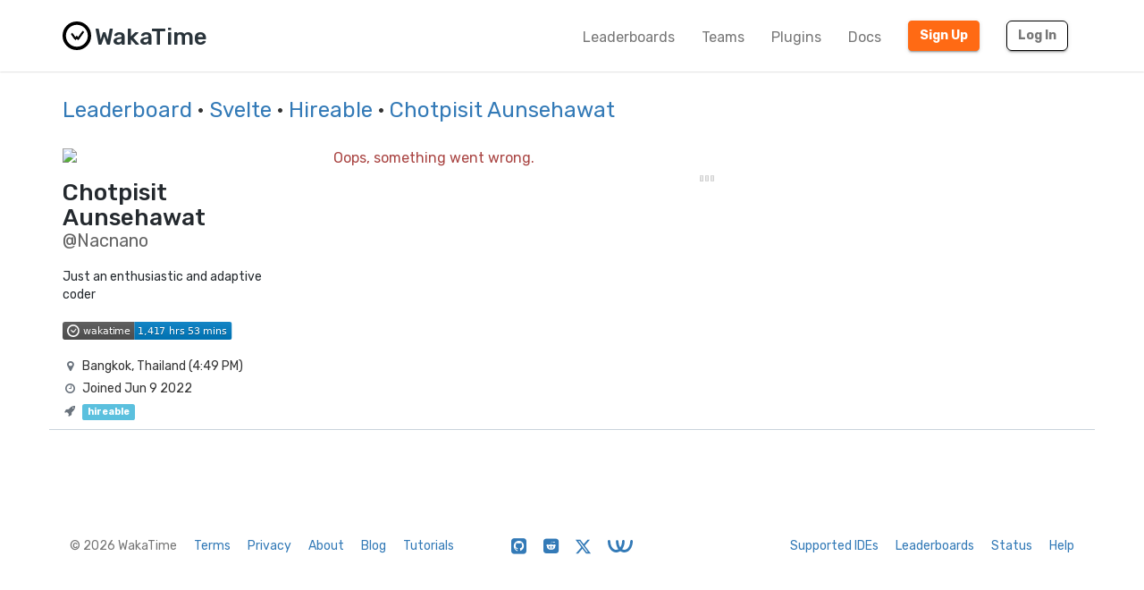

--- FILE ---
content_type: text/html; charset=utf-8
request_url: https://wakatime.com/@Nacnano?rank=87&page=1&language=Svelte&hireable=true
body_size: 16420
content:
<!DOCTYPE html>
<html lang="en" data-placeholder-focus="false">
  <!--
                 ,▄▄▓██████▓▄▄,
             ▄▓███████████████████▄
          ▄████████▀▀▀╙╙╙╙▀▀▀████████▄
        ▄██████▀└              └▀██████▄
       ██████└                    └▀█████
      █████▀                        ╙█████µ
     █████¬                    ▄█▓    █████
    ╟████⌐      ╓▄           ╓███▀     ████▌
    █████       ███▌        ▓███─      █████
    █████        ▀███,,▓▓ ╓███▀        ╟████
    █████         └██████████`         █████
    ╙████▌          ▀██▀███▀          ▐████▌
     ╟████▄                          ╓█████
      ▀█████                        ▓█████
       ╙██████,                  ,▄█████▀
         ▀██████▓▄            ▄▓██████▀
           ╙████████████████████████▀
              ╙▀████████████████▀╙
                    └╙╙╙╙╙╙└─
-->
  <head>
    <meta charset="UTF-8" />
    <meta name="google" value="notranslate" />
    <meta http-equiv="Content-Language" content="en_US" />
    <title>Chotpisit Aunsehawat (@Nacnano) - WakaTime</title>
    <meta name="viewport" content="width=device-width, initial-scale=1.0">
    <meta name="description" content="View Chotpisit Aunsehawat’s code stats on WakaTime, the dashboard for developers.">
    <meta name="author" content="WakaTime">
    <meta name="hostname" content="wakatime.com">
    <link rel="author" href="/humans.txt" />
    <link rel="manifest" href="/site.webmanifest">
    <link rel="apple-touch-icon" sizes="180x180" href="/apple-touch-icon.png">
    <link rel="icon" type="image/png" sizes="32x32" href="/favicon-32x32.png">
    <link rel="icon" type="image/png" sizes="16x16" href="/favicon-16x16.png">
    <link rel="icon" type="image/png" sizes="192x192" href="/android-chrome-192x192.png">
    <link rel="icon" type="image/png" sizes="512x512" href="/android-chrome-512x512.png">
    <link rel="mask-icon" href="/safari-pinned-tab.svg" color="#527da4">
    <meta name="msapplication-TileColor" content="#2d89ef">
    <meta name="msapplication-TileImage" content="/mstile-150x150.png">
    <meta name="msapplication-config" content="/browserconfig.xml">
    <link rel="shortcut icon" type="image/x-icon" href="/favicon.ico">
    <meta name="theme-color" content="#ffffff">
    <meta name="referrer" content="strict-origin-when-cross-origin">
    <meta name="twitter:site" content="@WakaTime" />
    <meta name="twitter:domain" content="wakatime.com" />
    <meta property="og:site_name" content="WakaTime" />
    <meta property="og:locale" content="en_US" />
    <meta property="og:type" content="profile" />
    <meta property="og:title" content="Chotpisit Aunsehawat (@Nacnano) · WakaTime" />
    <meta property="og:description" content="View Chotpisit Aunsehawat’s code stats on WakaTime, the dashboard for developers." />
    <link rel="preconnect" href="https://fonts.googleapis.com" />
    <link rel="preconnect" href="https://fonts.gstatic.com" crossorigin />
    <link href="https://fonts.googleapis.com/css2?family=Rubik:ital,wght@0,300;0,400;0,500;0,600;0,700;0,800;1,400&display=swap" rel="stylesheet"/ >
    <meta property="og:image" content="https://wakatime.com/photo/c2713806-dd52-45eb-a88b-5705edc73874" />
    <link type="text/css" rel="stylesheet" href="/static/sdist/d2832468aedab39387abd544fce4b1a3.css">
    
  <link type="text/css" rel="stylesheet" href="/static/sdist/b8803a092402a440c8e66bce61bf2a48.css">

    
  <meta name="robots" content="noindex, follow" />
  <link rel="canonical" href="https://wakatime.com/@Nacnano" />
  <meta property="og:url" content="https://wakatime.com/@Nacnano" />
  <meta property="profile:username" content="Nacnano" />

  </head>

    <body  class="color_scheme-Light">

    
  
    
    
  
    
  
  
    
  
  
    
  
  
    
  
  
  
    
  
  
    
  
  
    
  
  
    
      
    
  
  
    
  
  
    
  
  
    
  

  <div class="waka-navbar navbar navbar-default navbar-light navbar-static-top navbar-large  navbar-border" role="navigation">
    <div class="container">
      <div class="navbar-header">
        <button type="button" class="navbar-toggle" data-toggle="collapse" data-target="#navbar-content">
          <span class="sr-only">Toggle navigation</span>
          
            <span class="fa fa-bars"></span>
          
        </button>
        
          <a class="navbar-brand" href="/">
            
              <img alt="WakaTime Logo" src="/static/img/wakatime.svg" />
            
            <span>WakaTime</span>
          </a>
        
      </div>

      
        <div id="navbar-content" class="collapse navbar-collapse navbar-right">
          
            <ul class="nav navbar-nav navbar-left">
              <li><a href="/leaders" class="navbar-link">Leaderboards</a></li>
              <li><a href="/teams" class="navbar-link">Teams</a></li>
              <li><a href="/plugins" class="navbar-link">Plugins</a></li>
              <li><a href="/developers" class="navbar-link">Docs</a></li>
            </ul>
          
          <ul class="nav navbar-nav">
            <li><a href="/signup" id="navbar-signup-btn" class="btn btn-orange btn-raised navbar-btn navbar-signup-btn">Sign Up</a></li>
            <li><a href="/login" class="btn btn-transparent btn-raised navbar-btn m-right-xs-30 m-right-sm-0">Log In</a></li>
          </ul>
          
        </div>
      


    </div>
  </div>


  


    <noscript>
  <div class="container">
    <div class="row" style="margin-top:80px;">
      <div class="alert alert-info">
        <p><strong>Oh Snap!</strong> WakaTime needs JavaScript for all the pretty graphs and charts.</p>
        <p>Please enable JavaScript in your browser to view the site.</p>
      </div>
    </div>
  </div>
</noscript>

    
  
  <div class="container">

    <div class="row m-top-xs-30 m-bottom-xs-30">
      <div class="col-sm-12 center-xs left-sm">
        
        <h3 class="m-top-xs-0 m-bottom-xs-0">
          <a href="/leaders">Leaderboard</a>
          
          
          · <a href="/leaders/language/svelte">Svelte</a>
          
          
          
            · <a href="/leaders/language/svelte?hireable=true&page=1&amp;rank=87">Hireable</a>
          
          · <a href="https://wakatime.com/@Nacnano">Chotpisit Aunsehawat</a>
          
        </h3>
        
      </div>
    </div>

    <div class="row m-top-md-30">

      <div class="left-panel col-md-4 col-lg-3 m-bottom-xs-20 m-bottom-md-0">

        <div class="avatar">
          <img src="https://wakatime.com/photo/c2713806-dd52-45eb-a88b-5705edc73874?s=420" class="img-responsive" />
        </div>

        

        

        <div class="profile-title m-top-xs-20 left-md">
          
            <h1 class="name m-top-xs-0 m-bottom-xs-0">Chotpisit Aunsehawat</h1>
            
              <h2 class="username m-top-xs-0 m-bottom-xs-0">@Nacnano</h2>
            
          
        </div>

        
          <div class="profile-bio m-top-xs-20 center-xs left-md">
            Just an enthusiastic and adaptive coder
          </div>
        

        <div class="info m-top-xs-20 center-xs left-md">
          <ul class="list-unstyled">
            <li style="margin-bottom:20px"><img class="all-time-badge tip" title="Total time coded since Jun 9 2022" src="/badge/user/c2713806-dd52-45eb-a88b-5705edc73874.svg" /></li>
            <li><i class="fa fa-fw fa-map-marker"></i>Bangkok, Thailand (<span title="It’s currently 4:49 PM Jan 18 in Bangkok, Thailand">4:49 PM</span>)</li>
            
            
            
            
            
            
            <li><i class="fa fa-fw fa-clock-o"></i>Joined Jun 9 2022</li>
            <li><i class="fa fa-fw fa-rocket"></i><span class="label label-info tip" title="You may reach out to Chotpisit Aunsehawat about employment or contracting.">hireable</span></li>
          </ul>
        </div>

      </div>

      <div class="col-md-8 col-lg-9">
        <div class="right-panel">

          <div class="loading center-xs">
            <img src="[data-uri]" border="0" />
          </div>

        </div>
      </div>

    </div>

  </div>

  <span class="bootstrapped-data" data-namespace=language_colors style="display:none;">{&#34;Unknown Language&#34;: &#34;#1f9aef&#34;, &#34;Ant Build System&#34;: &#34;#A9157E&#34;, &#34;Browserslist&#34;: &#34;#ffd539&#34;, &#34;Cloud Firestore Security Rules&#34;: &#34;#FFA000&#34;, &#34;Elvish Transcript&#34;: &#34;#55BB55&#34;, &#34;Gemfile.lock&#34;: &#34;#701516&#34;, &#34;Genero&#34;: &#34;#63408e&#34;, &#34;Genero Forms&#34;: &#34;#d8df39&#34;, &#34;Isabelle ROOT&#34;: &#34;#FEFE00&#34;, &#34;JAR Manifest&#34;: &#34;#b07219&#34;, &#34;Meson&#34;: &#34;#007800&#34;, &#34;Procfile&#34;: &#34;#3B2F63&#34;, &#34;Quake&#34;: &#34;#882233&#34;, &#34;Record Jar&#34;: &#34;#0673ba&#34;, &#34;Singularity&#34;: &#34;#64E6AD&#34;, &#34;wdl&#34;: &#34;#42f1f4&#34;, &#34;Julia REPL&#34;: &#34;#a270ba&#34;, &#34;Pip Requirements&#34;: &#34;#FFD343&#34;, &#34;Dune&#34;: &#34;#89421e&#34;, &#34;1C Enterprise&#34;: &#34;#814CCC&#34;, &#34;2-Dimensional Array&#34;: &#34;#38761D&#34;, &#34;4D&#34;: &#34;#004289&#34;, &#34;ABAP&#34;: &#34;#E8274B&#34;, &#34;ABAP CDS&#34;: &#34;#555e25&#34;, &#34;AGS Script&#34;: &#34;#B9D9FF&#34;, &#34;AIDL&#34;: &#34;#34EB6B&#34;, &#34;AL&#34;: &#34;#3AA2B5&#34;, &#34;AMPL&#34;: &#34;#E6EFBB&#34;, &#34;ANTLR&#34;: &#34;#9DC3FF&#34;, &#34;API Blueprint&#34;: &#34;#2ACCA8&#34;, &#34;APL&#34;: &#34;#5A8164&#34;, &#34;ASP.NET&#34;: &#34;#9400ff&#34;, &#34;ATS&#34;: &#34;#1ac620&#34;, &#34;ActionScript&#34;: &#34;#882B0F&#34;, &#34;Ada&#34;: &#34;#02f88c&#34;, &#34;Earthly&#34;: &#34;#2af0ff&#34;, &#34;Adblock Filter List&#34;: &#34;#800000&#34;, &#34;Adobe Font Metrics&#34;: &#34;#fa0f00&#34;, &#34;Agda&#34;: &#34;#315665&#34;, &#34;Alloy&#34;: &#34;#64C800&#34;, &#34;Alpine Abuild&#34;: &#34;#0D597F&#34;, &#34;Altium Designer&#34;: &#34;#A89663&#34;, &#34;AngelScript&#34;: &#34;#C7D7DC&#34;, &#34;Antlers&#34;: &#34;#ff269e&#34;, &#34;ApacheConf&#34;: &#34;#d12127&#34;, &#34;Apex&#34;: &#34;#1797c0&#34;, &#34;Apollo Guidance Computer&#34;: &#34;#0B3D91&#34;, &#34;AppleScript&#34;: &#34;#101F1F&#34;, &#34;Arc&#34;: &#34;#aa2afe&#34;, &#34;AsciiDoc&#34;: &#34;#73a0c5&#34;, &#34;AspectJ&#34;: &#34;#a957b0&#34;, &#34;Assembly&#34;: &#34;#6E4C13&#34;, &#34;Astro&#34;: &#34;#ff5a03&#34;, &#34;Asymptote&#34;: &#34;#ff0000&#34;, &#34;Augeas&#34;: &#34;#9CC134&#34;, &#34;AutoHotkey&#34;: &#34;#6594b9&#34;, &#34;AutoIt&#34;: &#34;#1C3552&#34;, &#34;Avro IDL&#34;: &#34;#0040FF&#34;, &#34;Awk&#34;: &#34;#c30e9b&#34;, &#34;B4X&#34;: &#34;#00e4ff&#34;, &#34;BASIC&#34;: &#34;#ff0000&#34;, &#34;BQN&#34;: &#34;#2b7067&#34;, &#34;Ballerina&#34;: &#34;#FF5000&#34;, &#34;Batchfile&#34;: &#34;#C1F12E&#34;, &#34;Beef&#34;: &#34;#a52f4e&#34;, &#34;Berry&#34;: &#34;#15A13C&#34;, &#34;BibTeX&#34;: &#34;#778899&#34;, &#34;Bicep&#34;: &#34;#519aba&#34;, &#34;Bikeshed&#34;: &#34;#5562ac&#34;, &#34;Bison&#34;: &#34;#6A463F&#34;, &#34;BitBake&#34;: &#34;#00bce4&#34;, &#34;Blade&#34;: &#34;#f7523f&#34;, &#34;BlitzBasic&#34;: &#34;#00FFAE&#34;, &#34;BlitzMax&#34;: &#34;#cd6400&#34;, &#34;Bluespec&#34;: &#34;#12223c&#34;, &#34;Bluespec BH&#34;: &#34;#12223c&#34;, &#34;Boo&#34;: &#34;#d4bec1&#34;, &#34;Boogie&#34;: &#34;#c80fa0&#34;, &#34;Brainfuck&#34;: &#34;#2F2530&#34;, &#34;BrighterScript&#34;: &#34;#66AABB&#34;, &#34;Brightscript&#34;: &#34;#662D91&#34;, &#34;C&#34;: &#34;#555555&#34;, &#34;C#&#34;: &#34;#178600&#34;, &#34;C++&#34;: &#34;#f34b7d&#34;, &#34;CAP CDS&#34;: &#34;#0092d1&#34;, &#34;CLIPS&#34;: &#34;#00A300&#34;, &#34;CMake&#34;: &#34;#DA3434&#34;, &#34;COLLADA&#34;: &#34;#F1A42B&#34;, &#34;CSON&#34;: &#34;#244776&#34;, &#34;CSS&#34;: &#34;#563d7c&#34;, &#34;CSV&#34;: &#34;#237346&#34;, &#34;CUE&#34;: &#34;#5886E1&#34;, &#34;CWeb&#34;: &#34;#00007a&#34;, &#34;Cabal Config&#34;: &#34;#483465&#34;, &#34;Caddyfile&#34;: &#34;#22b638&#34;, &#34;Cadence&#34;: &#34;#00ef8b&#34;, &#34;Cairo&#34;: &#34;#ff4a48&#34;, &#34;Cairo Zero&#34;: &#34;#ff4a48&#34;, &#34;CameLIGO&#34;: &#34;#3be133&#34;, &#34;Cap&#39;n Proto&#34;: &#34;#c42727&#34;, &#34;Carbon&#34;: &#34;#222222&#34;, &#34;Ceylon&#34;: &#34;#dfa535&#34;, &#34;Chapel&#34;: &#34;#8dc63f&#34;, &#34;ChucK&#34;: &#34;#3f8000&#34;, &#34;Circom&#34;: &#34;#707575&#34;, &#34;Cirru&#34;: &#34;#ccccff&#34;, &#34;Clarion&#34;: &#34;#db901e&#34;, &#34;Clarity&#34;: &#34;#5546ff&#34;, &#34;Classic ASP&#34;: &#34;#6a40fd&#34;, &#34;Clean&#34;: &#34;#3F85AF&#34;, &#34;Click&#34;: &#34;#E4E6F3&#34;, &#34;Clojure&#34;: &#34;#db5855&#34;, &#34;Closure Templates&#34;: &#34;#0d948f&#34;, &#34;CodeQL&#34;: &#34;#140f46&#34;, &#34;CoffeeScript&#34;: &#34;#244776&#34;, &#34;ColdFusion&#34;: &#34;#ed2cd6&#34;, &#34;ColdFusion CFC&#34;: &#34;#ed2cd6&#34;, &#34;Common Lisp&#34;: &#34;#3fb68b&#34;, &#34;Common Workflow Language&#34;: &#34;#B5314C&#34;, &#34;Component Pascal&#34;: &#34;#B0CE4E&#34;, &#34;Coq&#34;: &#34;#d0b68c&#34;, &#34;Crystal&#34;: &#34;#000100&#34;, &#34;Csound&#34;: &#34;#1a1a1a&#34;, &#34;Csound Document&#34;: &#34;#1a1a1a&#34;, &#34;Csound Score&#34;: &#34;#1a1a1a&#34;, &#34;Cuda&#34;: &#34;#3A4E3A&#34;, &#34;Curry&#34;: &#34;#531242&#34;, &#34;Cylc&#34;: &#34;#00b3fd&#34;, &#34;Cypher&#34;: &#34;#34c0eb&#34;, &#34;Cython&#34;: &#34;#fedf5b&#34;, &#34;D&#34;: &#34;#ba595e&#34;, &#34;D2&#34;: &#34;#526ee8&#34;, &#34;DM&#34;: &#34;#447265&#34;, &#34;Dafny&#34;: &#34;#FFEC25&#34;, &#34;Darcs Patch&#34;: &#34;#8eff23&#34;, &#34;Dart&#34;: &#34;#00B4AB&#34;, &#34;DataWeave&#34;: &#34;#003a52&#34;, &#34;Debian Package Control File&#34;: &#34;#D70751&#34;, &#34;DenizenScript&#34;: &#34;#FBEE96&#34;, &#34;Dhall&#34;: &#34;#dfafff&#34;, &#34;DirectX 3D File&#34;: &#34;#aace60&#34;, &#34;Dockerfile&#34;: &#34;#384d54&#34;, &#34;Dogescript&#34;: &#34;#cca760&#34;, &#34;Dotenv&#34;: &#34;#e5d559&#34;, &#34;Dylan&#34;: &#34;#6c616e&#34;, &#34;E&#34;: &#34;#ccce35&#34;, &#34;ECL&#34;: &#34;#8a1267&#34;, &#34;ECLiPSe&#34;: &#34;#001d9d&#34;, &#34;EJS&#34;: &#34;#a91e50&#34;, &#34;EQ&#34;: &#34;#a78649&#34;, &#34;Easybuild&#34;: &#34;#069406&#34;, &#34;Ecere Projects&#34;: &#34;#913960&#34;, &#34;Ecmarkup&#34;: &#34;#eb8131&#34;, &#34;Edge&#34;: &#34;#0dffe0&#34;, &#34;EdgeQL&#34;: &#34;#31A7FF&#34;, &#34;EditorConfig&#34;: &#34;#fff1f2&#34;, &#34;Eiffel&#34;: &#34;#4d6977&#34;, &#34;Elixir&#34;: &#34;#6e4a7e&#34;, &#34;Elm&#34;: &#34;#60B5CC&#34;, &#34;Elvish&#34;: &#34;#55BB55&#34;, &#34;Emacs Lisp&#34;: &#34;#c065db&#34;, &#34;EmberScript&#34;: &#34;#FFF4F3&#34;, &#34;Erlang&#34;: &#34;#B83998&#34;, &#34;Euphoria&#34;: &#34;#FF790B&#34;, &#34;F#&#34;: &#34;#b845fc&#34;, &#34;F*&#34;: &#34;#572e30&#34;, &#34;FIGlet Font&#34;: &#34;#FFDDBB&#34;, &#34;FIRRTL&#34;: &#34;#2f632f&#34;, &#34;FLUX&#34;: &#34;#88ccff&#34;, &#34;Factor&#34;: &#34;#636746&#34;, &#34;Fancy&#34;: &#34;#7b9db4&#34;, &#34;Fantom&#34;: &#34;#14253c&#34;, &#34;Faust&#34;: &#34;#c37240&#34;, &#34;Fennel&#34;: &#34;#fff3d7&#34;, &#34;Filebench WML&#34;: &#34;#F6B900&#34;, &#34;Fluent&#34;: &#34;#ffcc33&#34;, &#34;Forth&#34;: &#34;#341708&#34;, &#34;Fortran&#34;: &#34;#4d41b1&#34;, &#34;Fortran Free Form&#34;: &#34;#4d41b1&#34;, &#34;FreeBasic&#34;: &#34;#141AC9&#34;, &#34;FreeMarker&#34;: &#34;#0050b2&#34;, &#34;Frege&#34;: &#34;#00cafe&#34;, &#34;Futhark&#34;: &#34;#5f021f&#34;, &#34;G-code&#34;: &#34;#D08CF2&#34;, &#34;GAML&#34;: &#34;#FFC766&#34;, &#34;GAMS&#34;: &#34;#f49a22&#34;, &#34;GAP&#34;: &#34;#0000cc&#34;, &#34;GCC Machine Description&#34;: &#34;#FFCFAB&#34;, &#34;GDScript&#34;: &#34;#355570&#34;, &#34;GEDCOM&#34;: &#34;#003058&#34;, &#34;GLSL&#34;: &#34;#5686a5&#34;, &#34;GSC&#34;: &#34;#FF6800&#34;, &#34;Game Maker Language&#34;: &#34;#71b417&#34;, &#34;Gemini&#34;: &#34;#ff6900&#34;, &#34;Genero 4gl&#34;: &#34;#63408e&#34;, &#34;Genero per&#34;: &#34;#d8df39&#34;, &#34;Genie&#34;: &#34;#fb855d&#34;, &#34;Genshi&#34;: &#34;#951531&#34;, &#34;Gentoo Ebuild&#34;: &#34;#9400ff&#34;, &#34;Gentoo Eclass&#34;: &#34;#9400ff&#34;, &#34;Gerber Image&#34;: &#34;#d20b00&#34;, &#34;Gherkin&#34;: &#34;#5B2063&#34;, &#34;Git Attributes&#34;: &#34;#F44D27&#34;, &#34;Git Config&#34;: &#34;#F44D27&#34;, &#34;Git Revision List&#34;: &#34;#F44D27&#34;, &#34;Gleam&#34;: &#34;#ffaff3&#34;, &#34;Glimmer JS&#34;: &#34;#F5835F&#34;, &#34;Glimmer TS&#34;: &#34;#3178c6&#34;, &#34;Glyph&#34;: &#34;#c1ac7f&#34;, &#34;Gnuplot&#34;: &#34;#f0a9f0&#34;, &#34;Go&#34;: &#34;#00ADD8&#34;, &#34;Go Checksums&#34;: &#34;#00ADD8&#34;, &#34;Go Module&#34;: &#34;#00ADD8&#34;, &#34;Go Workspace&#34;: &#34;#00ADD8&#34;, &#34;Godot Resource&#34;: &#34;#355570&#34;, &#34;Golo&#34;: &#34;#88562A&#34;, &#34;Gosu&#34;: &#34;#82937f&#34;, &#34;Grace&#34;: &#34;#615f8b&#34;, &#34;Gradle&#34;: &#34;#02303a&#34;, &#34;Gradle Kotlin DSL&#34;: &#34;#02303a&#34;, &#34;Grammatical Framework&#34;: &#34;#ff0000&#34;, &#34;GraphQL&#34;: &#34;#e10098&#34;, &#34;Graphviz (DOT)&#34;: &#34;#2596be&#34;, &#34;Groovy&#34;: &#34;#4298b8&#34;, &#34;Groovy Server Pages&#34;: &#34;#4298b8&#34;, &#34;HAProxy&#34;: &#34;#106da9&#34;, &#34;HCL&#34;: &#34;#844FBA&#34;, &#34;HLSL&#34;: &#34;#aace60&#34;, &#34;HOCON&#34;: &#34;#9ff8ee&#34;, &#34;HTML&#34;: &#34;#e34c26&#34;, &#34;HTML+ECR&#34;: &#34;#2e1052&#34;, &#34;HTML+EEX&#34;: &#34;#6e4a7e&#34;, &#34;HTML+ERB&#34;: &#34;#701516&#34;, &#34;HTML+PHP&#34;: &#34;#4f5d95&#34;, &#34;HTML+Razor&#34;: &#34;#512be4&#34;, &#34;HTTP&#34;: &#34;#005C9C&#34;, &#34;HXML&#34;: &#34;#f68712&#34;, &#34;Hack&#34;: &#34;#878787&#34;, &#34;Haml&#34;: &#34;#ece2a9&#34;, &#34;Handlebars&#34;: &#34;#f7931e&#34;, &#34;Harbour&#34;: &#34;#0e60e3&#34;, &#34;Haskell&#34;: &#34;#5e5086&#34;, &#34;Haxe&#34;: &#34;#df7900&#34;, &#34;HiveQL&#34;: &#34;#dce200&#34;, &#34;HolyC&#34;: &#34;#ffefaf&#34;, &#34;Hosts File&#34;: &#34;#308888&#34;, &#34;Hy&#34;: &#34;#7790B2&#34;, &#34;IDL&#34;: &#34;#a3522f&#34;, &#34;IGOR Pro&#34;: &#34;#0000cc&#34;, &#34;INI&#34;: &#34;#d1dbe0&#34;, &#34;Idris&#34;: &#34;#b30000&#34;, &#34;Ignore List&#34;: &#34;#000000&#34;, &#34;ImageJ Macro&#34;: &#34;#99AAFF&#34;, &#34;Imba&#34;: &#34;#16cec6&#34;, &#34;Inno Setup&#34;: &#34;#264b99&#34;, &#34;Io&#34;: &#34;#a9188d&#34;, &#34;Ioke&#34;: &#34;#078193&#34;, &#34;Isabelle&#34;: &#34;#FEFE00&#34;, &#34;J&#34;: &#34;#9EEDFF&#34;, &#34;JCL&#34;: &#34;#d90e09&#34;, &#34;JFlex&#34;: &#34;#DBCA00&#34;, &#34;JSON&#34;: &#34;#292929&#34;, &#34;JSON with Comments&#34;: &#34;#292929&#34;, &#34;JSON5&#34;: &#34;#267CB9&#34;, &#34;JSONLD&#34;: &#34;#0c479c&#34;, &#34;JSONiq&#34;: &#34;#40d47e&#34;, &#34;Janet&#34;: &#34;#0886a5&#34;, &#34;Jasmin&#34;: &#34;#d03600&#34;, &#34;Java&#34;: &#34;#b07219&#34;, &#34;Java Properties&#34;: &#34;#2A6277&#34;, &#34;Java Server Pages&#34;: &#34;#2A6277&#34;, &#34;Java Template Engine&#34;: &#34;#2A6277&#34;, &#34;JavaScript&#34;: &#34;#f1e05a&#34;, &#34;JavaScript+ERB&#34;: &#34;#f1e05a&#34;, &#34;Jest Snapshot&#34;: &#34;#15c213&#34;, &#34;JetBrains MPS&#34;: &#34;#21D789&#34;, &#34;Jinja&#34;: &#34;#a52a22&#34;, &#34;Jison&#34;: &#34;#56b3cb&#34;, &#34;Jison Lex&#34;: &#34;#56b3cb&#34;, &#34;Jolie&#34;: &#34;#843179&#34;, &#34;Jsonnet&#34;: &#34;#0064bd&#34;, &#34;Julia&#34;: &#34;#a270ba&#34;, &#34;Jupyter Notebook&#34;: &#34;#DA5B0B&#34;, &#34;Just&#34;: &#34;#384d54&#34;, &#34;KRL&#34;: &#34;#28430A&#34;, &#34;Kaitai Struct&#34;: &#34;#773b37&#34;, &#34;KakouneScript&#34;: &#34;#6f8042&#34;, &#34;KerboScript&#34;: &#34;#41adf0&#34;, &#34;KiCad Layout&#34;: &#34;#2f4aab&#34;, &#34;KiCad Legacy Layout&#34;: &#34;#2f4aab&#34;, &#34;KiCad Schematic&#34;: &#34;#2f4aab&#34;, &#34;Kotlin&#34;: &#34;#A97BFF&#34;, &#34;LFE&#34;: &#34;#4C3023&#34;, &#34;LLVM&#34;: &#34;#185619&#34;, &#34;LOLCODE&#34;: &#34;#cc9900&#34;, &#34;LSL&#34;: &#34;#3d9970&#34;, &#34;LabVIEW&#34;: &#34;#fede06&#34;, &#34;Lark&#34;: &#34;#2980B9&#34;, &#34;Lasso&#34;: &#34;#999999&#34;, &#34;Latte&#34;: &#34;#f2a542&#34;, &#34;Less&#34;: &#34;#1d365d&#34;, &#34;Lex&#34;: &#34;#DBCA00&#34;, &#34;LigoLANG&#34;: &#34;#0e74ff&#34;, &#34;LilyPond&#34;: &#34;#9ccc7c&#34;, &#34;Liquid&#34;: &#34;#67b8de&#34;, &#34;Literate Agda&#34;: &#34;#315665&#34;, &#34;Literate CoffeeScript&#34;: &#34;#244776&#34;, &#34;Literate Haskell&#34;: &#34;#5e5086&#34;, &#34;LiveCode Script&#34;: &#34;#0c5ba5&#34;, &#34;LiveScript&#34;: &#34;#499886&#34;, &#34;Logtalk&#34;: &#34;#295b9a&#34;, &#34;LookML&#34;: &#34;#652B81&#34;, &#34;Lua&#34;: &#34;#000080&#34;, &#34;Luau&#34;: &#34;#00A2FF&#34;, &#34;MATLAB&#34;: &#34;#e16737&#34;, &#34;MAXScript&#34;: &#34;#00a6a6&#34;, &#34;MDX&#34;: &#34;#fcb32c&#34;, &#34;MLIR&#34;: &#34;#5EC8DB&#34;, &#34;MQL4&#34;: &#34;#62A8D6&#34;, &#34;MQL5&#34;: &#34;#4A76B8&#34;, &#34;MTML&#34;: &#34;#b7e1f4&#34;, &#34;Macaulay2&#34;: &#34;#d8ffff&#34;, &#34;Makefile&#34;: &#34;#427819&#34;, &#34;Mako&#34;: &#34;#7e858d&#34;, &#34;Markdown&#34;: &#34;#083fa1&#34;, &#34;Marko&#34;: &#34;#42bff2&#34;, &#34;Mask&#34;: &#34;#f97732&#34;, &#34;Mathematica&#34;: &#34;#dd1100&#34;, &#34;Max&#34;: &#34;#c4a79c&#34;, &#34;Mercury&#34;: &#34;#ff2b2b&#34;, &#34;Mermaid&#34;: &#34;#ff3670&#34;, &#34;Metal&#34;: &#34;#8f14e9&#34;, &#34;MiniYAML&#34;: &#34;#ff1111&#34;, &#34;Mint&#34;: &#34;#02b046&#34;, &#34;Mirah&#34;: &#34;#c7a938&#34;, &#34;Modelica&#34;: &#34;#de1d31&#34;, &#34;Modula-2&#34;: &#34;#10253f&#34;, &#34;Modula-3&#34;: &#34;#223388&#34;, &#34;Mojo&#34;: &#34;#ff4c1f&#34;, &#34;Monkey C&#34;: &#34;#8D6747&#34;, &#34;MoonScript&#34;: &#34;#ff4585&#34;, &#34;Motoko&#34;: &#34;#fbb03b&#34;, &#34;Motorola 68K Assembly&#34;: &#34;#005daa&#34;, &#34;Move&#34;: &#34;#4a137a&#34;, &#34;Mustache&#34;: &#34;#724b3b&#34;, &#34;NCL&#34;: &#34;#28431f&#34;, &#34;NMODL&#34;: &#34;#00356B&#34;, &#34;NPM Config&#34;: &#34;#cb3837&#34;, &#34;NWScript&#34;: &#34;#111522&#34;, &#34;Nasal&#34;: &#34;#1d2c4e&#34;, &#34;Nearley&#34;: &#34;#990000&#34;, &#34;Nemerle&#34;: &#34;#3d3c6e&#34;, &#34;NetLinx&#34;: &#34;#0aa0ff&#34;, &#34;NetLinx+ERB&#34;: &#34;#747faa&#34;, &#34;NetLogo&#34;: &#34;#ff6375&#34;, &#34;NewLisp&#34;: &#34;#87AED7&#34;, &#34;Nextflow&#34;: &#34;#3ac486&#34;, &#34;Nginx&#34;: &#34;#009639&#34;, &#34;Nim&#34;: &#34;#ffc200&#34;, &#34;Nit&#34;: &#34;#009917&#34;, &#34;Nix&#34;: &#34;#7e7eff&#34;, &#34;Noir&#34;: &#34;#2f1f49&#34;, &#34;Nu&#34;: &#34;#c9df40&#34;, &#34;NumPy&#34;: &#34;#9C8AF9&#34;, &#34;Nunjucks&#34;: &#34;#3d8137&#34;, &#34;Nushell&#34;: &#34;#4E9906&#34;, &#34;OASv2-json&#34;: &#34;#85ea2d&#34;, &#34;OASv2-yaml&#34;: &#34;#85ea2d&#34;, &#34;OASv3-json&#34;: &#34;#85ea2d&#34;, &#34;OASv3-yaml&#34;: &#34;#85ea2d&#34;, &#34;OCaml&#34;: &#34;#ef7a08&#34;, &#34;ObjectScript&#34;: &#34;#424893&#34;, &#34;Objective-C&#34;: &#34;#438eff&#34;, &#34;Objective-C++&#34;: &#34;#6866fb&#34;, &#34;Objective-J&#34;: &#34;#ff0c5a&#34;, &#34;Odin&#34;: &#34;#60AFFE&#34;, &#34;Omgrofl&#34;: &#34;#cabbff&#34;, &#34;Opal&#34;: &#34;#f7ede0&#34;, &#34;Open Policy Agent&#34;: &#34;#7d9199&#34;, &#34;OpenAPI Specification v2&#34;: &#34;#85ea2d&#34;, &#34;OpenAPI Specification v3&#34;: &#34;#85ea2d&#34;, &#34;OpenCL&#34;: &#34;#ed2e2d&#34;, &#34;OpenEdge ABL&#34;: &#34;#5ce600&#34;, &#34;OpenQASM&#34;: &#34;#AA70FF&#34;, &#34;OpenSCAD&#34;: &#34;#e5cd45&#34;, &#34;Option List&#34;: &#34;#476732&#34;, &#34;Org&#34;: &#34;#77aa99&#34;, &#34;Oxygene&#34;: &#34;#cdd0e3&#34;, &#34;Oz&#34;: &#34;#fab738&#34;, &#34;P4&#34;: &#34;#7055b5&#34;, &#34;PDDL&#34;: &#34;#0d00ff&#34;, &#34;PEG.js&#34;: &#34;#234d6b&#34;, &#34;PHP&#34;: &#34;#4F5D95&#34;, &#34;PLSQL&#34;: &#34;#dad8d8&#34;, &#34;PLpgSQL&#34;: &#34;#336790&#34;, &#34;POV-Ray SDL&#34;: &#34;#6bac65&#34;, &#34;Pact&#34;: &#34;#F7A8B8&#34;, &#34;Pan&#34;: &#34;#cc0000&#34;, &#34;Papyrus&#34;: &#34;#6600cc&#34;, &#34;Parrot&#34;: &#34;#f3ca0a&#34;, &#34;Pascal&#34;: &#34;#E3F171&#34;, &#34;Pawn&#34;: &#34;#dbb284&#34;, &#34;Pep8&#34;: &#34;#C76F5B&#34;, &#34;Perl&#34;: &#34;#0298c3&#34;, &#34;PicoLisp&#34;: &#34;#6067af&#34;, &#34;PigLatin&#34;: &#34;#fcd7de&#34;, &#34;Pike&#34;: &#34;#005390&#34;, &#34;Pkl&#34;: &#34;#6b9543&#34;, &#34;PlantUML&#34;: &#34;#fbbd16&#34;, &#34;PogoScript&#34;: &#34;#d80074&#34;, &#34;Polar&#34;: &#34;#ae81ff&#34;, &#34;Portugol&#34;: &#34;#f8bd00&#34;, &#34;PostCSS&#34;: &#34;#dc3a0c&#34;, &#34;PostScript&#34;: &#34;#da291c&#34;, &#34;PowerBuilder&#34;: &#34;#8f0f8d&#34;, &#34;PowerShell&#34;: &#34;#012456&#34;, &#34;Praat&#34;: &#34;#c8506d&#34;, &#34;Prisma&#34;: &#34;#0c344b&#34;, &#34;Processing&#34;: &#34;#0096D8&#34;, &#34;Prolog&#34;: &#34;#74283c&#34;, &#34;Promela&#34;: &#34;#de0000&#34;, &#34;Propeller Spin&#34;: &#34;#7fa2a7&#34;, &#34;Pug&#34;: &#34;#a86454&#34;, &#34;Puppet&#34;: &#34;#302B6D&#34;, &#34;PureBasic&#34;: &#34;#5a6986&#34;, &#34;PureScript&#34;: &#34;#1D222D&#34;, &#34;Pyret&#34;: &#34;#ee1e10&#34;, &#34;Python&#34;: &#34;#3572A5&#34;, &#34;Python console&#34;: &#34;#3572A5&#34;, &#34;Python traceback&#34;: &#34;#3572A5&#34;, &#34;Q#&#34;: &#34;#fed659&#34;, &#34;QML&#34;: &#34;#44a51c&#34;, &#34;Qt Script&#34;: &#34;#00b841&#34;, &#34;R&#34;: &#34;#198CE7&#34;, &#34;RAML&#34;: &#34;#77d9fb&#34;, &#34;RBS&#34;: &#34;#701516&#34;, &#34;RDoc&#34;: &#34;#701516&#34;, &#34;REXX&#34;: &#34;#d90e09&#34;, &#34;RMarkdown&#34;: &#34;#198ce7&#34;, &#34;RON&#34;: &#34;#a62c00&#34;, &#34;RPGLE&#34;: &#34;#2BDE21&#34;, &#34;RUNOFF&#34;: &#34;#665a4e&#34;, &#34;Racket&#34;: &#34;#3c5caa&#34;, &#34;Ragel&#34;: &#34;#9d5200&#34;, &#34;Raku&#34;: &#34;#0000fb&#34;, &#34;Rascal&#34;: &#34;#fffaa0&#34;, &#34;ReScript&#34;: &#34;#ed5051&#34;, &#34;Reason&#34;: &#34;#ff5847&#34;, &#34;ReasonLIGO&#34;: &#34;#ff5847&#34;, &#34;Rebol&#34;: &#34;#358a5b&#34;, &#34;Red&#34;: &#34;#f50000&#34;, &#34;Regular Expression&#34;: &#34;#009a00&#34;, &#34;Ren&#39;Py&#34;: &#34;#ff7f7f&#34;, &#34;Rez&#34;: &#34;#FFDAB3&#34;, &#34;Ring&#34;: &#34;#2D54CB&#34;, &#34;Riot&#34;: &#34;#A71E49&#34;, &#34;RobotFramework&#34;: &#34;#00c0b5&#34;, &#34;Roc&#34;: &#34;#7c38f5&#34;, &#34;Roff&#34;: &#34;#ecdebe&#34;, &#34;Roff Manpage&#34;: &#34;#ecdebe&#34;, &#34;Rouge&#34;: &#34;#cc0088&#34;, &#34;RouterOS Script&#34;: &#34;#DE3941&#34;, &#34;Ruby&#34;: &#34;#701516&#34;, &#34;Rust&#34;: &#34;#dea584&#34;, &#34;SAS&#34;: &#34;#B34936&#34;, &#34;SCSS&#34;: &#34;#c6538c&#34;, &#34;SPARQL&#34;: &#34;#0C4597&#34;, &#34;SQF&#34;: &#34;#3F3F3F&#34;, &#34;SQL&#34;: &#34;#e38c00&#34;, &#34;SQLPL&#34;: &#34;#e38c00&#34;, &#34;SRecode Template&#34;: &#34;#348a34&#34;, &#34;STL&#34;: &#34;#373b5e&#34;, &#34;SVG&#34;: &#34;#ff9900&#34;, &#34;SaltStack&#34;: &#34;#646464&#34;, &#34;Sass&#34;: &#34;#a53b70&#34;, &#34;Scala&#34;: &#34;#c22d40&#34;, &#34;Scaml&#34;: &#34;#bd181a&#34;, &#34;Scenic&#34;: &#34;#fdc700&#34;, &#34;Scheme&#34;: &#34;#1e4aec&#34;, &#34;Scilab&#34;: &#34;#ca0f21&#34;, &#34;Self&#34;: &#34;#0579aa&#34;, &#34;ShaderLab&#34;: &#34;#222c37&#34;, &#34;Shell&#34;: &#34;#89e051&#34;, &#34;ShellCheck Config&#34;: &#34;#cecfcb&#34;, &#34;Shen&#34;: &#34;#120F14&#34;, &#34;Simple File Verification&#34;: &#34;#C9BFED&#34;, &#34;Slash&#34;: &#34;#007eff&#34;, &#34;Slice&#34;: &#34;#003fa2&#34;, &#34;Slim&#34;: &#34;#2b2b2b&#34;, &#34;Slint&#34;: &#34;#2379F4&#34;, &#34;SmPL&#34;: &#34;#c94949&#34;, &#34;Smalltalk&#34;: &#34;#596706&#34;, &#34;Smarty&#34;: &#34;#f0c040&#34;, &#34;Smithy&#34;: &#34;#c44536&#34;, &#34;Snakemake&#34;: &#34;#419179&#34;, &#34;Solidity&#34;: &#34;#AA6746&#34;, &#34;SourcePawn&#34;: &#34;#f69e1d&#34;, &#34;Squirrel&#34;: &#34;#800000&#34;, &#34;Stan&#34;: &#34;#b2011d&#34;, &#34;Standard ML&#34;: &#34;#dc566d&#34;, &#34;Starlark&#34;: &#34;#76d275&#34;, &#34;Stata&#34;: &#34;#1a5f91&#34;, &#34;StringTemplate&#34;: &#34;#3fb34f&#34;, &#34;Stylus&#34;: &#34;#ff6347&#34;, &#34;SubRip Text&#34;: &#34;#9e0101&#34;, &#34;SugarSS&#34;: &#34;#2fcc9f&#34;, &#34;SuperCollider&#34;: &#34;#46390b&#34;, &#34;Svelte&#34;: &#34;#ff3e00&#34;, &#34;Sway&#34;: &#34;#00F58C&#34;, &#34;Sweave&#34;: &#34;#198ce7&#34;, &#34;Swift&#34;: &#34;#F05138&#34;, &#34;SystemVerilog&#34;: &#34;#DAE1C2&#34;, &#34;TI Program&#34;: &#34;#A0AA87&#34;, &#34;TL-Verilog&#34;: &#34;#C40023&#34;, &#34;TLA&#34;: &#34;#4b0079&#34;, &#34;TOML&#34;: &#34;#9c4221&#34;, &#34;TSQL&#34;: &#34;#e38c00&#34;, &#34;TSV&#34;: &#34;#237346&#34;, &#34;TSX&#34;: &#34;#3178c6&#34;, &#34;TXL&#34;: &#34;#0178b8&#34;, &#34;Talon&#34;: &#34;#333333&#34;, &#34;Tcl&#34;: &#34;#e4cc98&#34;, &#34;TeX&#34;: &#34;#3D6117&#34;, &#34;Terra&#34;: &#34;#00004c&#34;, &#34;Terraform Template&#34;: &#34;#7b42bb&#34;, &#34;TextGrid&#34;: &#34;#c8506d&#34;, &#34;TextMate Properties&#34;: &#34;#df66e4&#34;, &#34;Textile&#34;: &#34;#ffe7ac&#34;, &#34;Thrift&#34;: &#34;#D12127&#34;, &#34;Toit&#34;: &#34;#c2c9fb&#34;, &#34;Turing&#34;: &#34;#cf142b&#34;, &#34;Twig&#34;: &#34;#c1d026&#34;, &#34;TypeScript&#34;: &#34;#3178c6&#34;, &#34;Typst&#34;: &#34;#239dad&#34;, &#34;Unified Parallel C&#34;: &#34;#4e3617&#34;, &#34;Unity3D Asset&#34;: &#34;#222c37&#34;, &#34;Uno&#34;: &#34;#9933cc&#34;, &#34;UnrealScript&#34;: &#34;#a54c4d&#34;, &#34;UrWeb&#34;: &#34;#ccccee&#34;, &#34;V&#34;: &#34;#4f87c4&#34;, &#34;VBA&#34;: &#34;#867db1&#34;, &#34;VBScript&#34;: &#34;#15dcdc&#34;, &#34;VCL&#34;: &#34;#148AA8&#34;, &#34;VHDL&#34;: &#34;#adb2cb&#34;, &#34;Vala&#34;: &#34;#a56de2&#34;, &#34;Valve Data Format&#34;: &#34;#f26025&#34;, &#34;Velocity Template Language&#34;: &#34;#507cff&#34;, &#34;Verilog&#34;: &#34;#b2b7f8&#34;, &#34;Vim Help File&#34;: &#34;#199f4b&#34;, &#34;Vim Script&#34;: &#34;#199f4b&#34;, &#34;Vim Snippet&#34;: &#34;#199f4b&#34;, &#34;Visual Basic .NET&#34;: &#34;#945db7&#34;, &#34;Visual Basic 6.0&#34;: &#34;#2c6353&#34;, &#34;Volt&#34;: &#34;#1F1F1F&#34;, &#34;Vue&#34;: &#34;#41b883&#34;, &#34;Vyper&#34;: &#34;#2980b9&#34;, &#34;WDL&#34;: &#34;#42f1f4&#34;, &#34;WGSL&#34;: &#34;#1a5e9a&#34;, &#34;Web Ontology Language&#34;: &#34;#5b70bd&#34;, &#34;WebAssembly&#34;: &#34;#04133b&#34;, &#34;WebAssembly Interface Type&#34;: &#34;#6250e7&#34;, &#34;Whiley&#34;: &#34;#d5c397&#34;, &#34;Wikitext&#34;: &#34;#fc5757&#34;, &#34;Windows Registry Entries&#34;: &#34;#52d5ff&#34;, &#34;Witcher Script&#34;: &#34;#ff0000&#34;, &#34;Wollok&#34;: &#34;#a23738&#34;, &#34;World of Warcraft Addon Data&#34;: &#34;#f7e43f&#34;, &#34;Wren&#34;: &#34;#383838&#34;, &#34;X10&#34;: &#34;#4B6BEF&#34;, &#34;XC&#34;: &#34;#99DA07&#34;, &#34;XML&#34;: &#34;#0060ac&#34;, &#34;XML Property List&#34;: &#34;#0060ac&#34;, &#34;XQuery&#34;: &#34;#5232e7&#34;, &#34;XSLT&#34;: &#34;#EB8CEB&#34;, &#34;Xojo&#34;: &#34;#81bd41&#34;, &#34;Xonsh&#34;: &#34;#285EEF&#34;, &#34;Xtend&#34;: &#34;#24255d&#34;, &#34;YAML&#34;: &#34;#cb171e&#34;, &#34;YARA&#34;: &#34;#220000&#34;, &#34;YASnippet&#34;: &#34;#32AB90&#34;, &#34;Yacc&#34;: &#34;#4B6C4B&#34;, &#34;Yul&#34;: &#34;#794932&#34;, &#34;ZAP&#34;: &#34;#0d665e&#34;, &#34;ZIL&#34;: &#34;#dc75e5&#34;, &#34;ZenScript&#34;: &#34;#00BCD1&#34;, &#34;Zephir&#34;: &#34;#118f9e&#34;, &#34;Zig&#34;: &#34;#ec915c&#34;, &#34;Zimpl&#34;: &#34;#d67711&#34;, &#34;crontab&#34;: &#34;#ead7ac&#34;, &#34;eC&#34;: &#34;#913960&#34;, &#34;fish&#34;: &#34;#4aae47&#34;, &#34;hoon&#34;: &#34;#00b171&#34;, &#34;iCalendar&#34;: &#34;#ec564c&#34;, &#34;jq&#34;: &#34;#c7254e&#34;, &#34;kvlang&#34;: &#34;#1da6e0&#34;, &#34;mIRC Script&#34;: &#34;#3d57c3&#34;, &#34;mcfunction&#34;: &#34;#E22837&#34;, &#34;mupad&#34;: &#34;#244963&#34;, &#34;nanorc&#34;: &#34;#2d004d&#34;, &#34;nesC&#34;: &#34;#94B0C7&#34;, &#34;ooc&#34;: &#34;#b0b77e&#34;, &#34;q&#34;: &#34;#0040cd&#34;, &#34;reStructuredText&#34;: &#34;#141414&#34;, &#34;sed&#34;: &#34;#64b970&#34;, &#34;templ&#34;: &#34;#66D0DD&#34;, &#34;vCard&#34;: &#34;#ee2647&#34;, &#34;wisp&#34;: &#34;#7582D1&#34;, &#34;xBase&#34;: &#34;#403a40&#34;}</span>

<span class="bootstrapped-data" data-namespace=project_colors style="display:none;">{&#34;colors&#34;: [&#34;#1f9aef&#34;, &#34;#16ce40&#34;, &#34;#dc9658&#34;, &#34;#d62728&#34;, &#34;#9467bd&#34;, &#34;#8c564b&#34;, &#34;#aec7e8&#34;, &#34;#e377c2&#34;, &#34;#f7b6d2&#34;, &#34;#7f7f7f&#34;, &#34;#c7c7c7&#34;, &#34;#bcbd22&#34;, &#34;#dbdb8d&#34;, &#34;#17becf&#34;, &#34;#9edae5&#34;, &#34;#ffbb78&#34;, &#34;#98df8a&#34;, &#34;#ff9896&#34;, &#34;#c5b0d5&#34;, &#34;#c49c94&#34;]}</span>

<span class="bootstrapped-data" data-namespace=category_colors style="display:none;">{&#34;AI Coding&#34;: &#34;#4a4fff&#34;, &#34;Advising&#34;: &#34;#ff45d4&#34;, &#34;Animating&#34;: &#34;#7345ae&#34;, &#34;Browsing&#34;: &#34;#e59215&#34;, &#34;Building&#34;: &#34;#e8ce3d&#34;, &#34;Code Reviewing&#34;: &#34;#34f5db&#34;, &#34;Coding&#34;: &#34;#1f9aef&#34;, &#34;Communicating&#34;: &#34;#6f2170&#34;, &#34;Configuring&#34;: &#34;#0064a9&#34;, &#34;Debugging&#34;: &#34;#c49af9&#34;, &#34;Designing&#34;: &#34;#9061ca&#34;, &#34;Indexing&#34;: &#34;#fff09d&#34;, &#34;Learning&#34;: &#34;#38a2eb&#34;, &#34;Manual Testing&#34;: &#34;#34be61&#34;, &#34;Meeting&#34;: &#34;#fd1464&#34;, &#34;Notes&#34;: &#34;#8b4513&#34;, &#34;Planning&#34;: &#34;#ff4585&#34;, &#34;Researching&#34;: &#34;#4cbfc0&#34;, &#34;Running Tests&#34;: &#34;#ec5756&#34;, &#34;Supporting&#34;: &#34;#ed07a4&#34;, &#34;Translating&#34;: &#34;#5a42cf&#34;, &#34;Writing Docs&#34;: &#34;#36e3ff&#34;, &#34;Writing Tests&#34;: &#34;#3cec76&#34;}</span>

<span class="bootstrapped-data" data-namespace=editor_colors style="display:none;">{&#34;Adobe XD&#34;: &#34;#fd27bc&#34;, &#34;Android Studio&#34;: &#34;#99cd00&#34;, &#34;Antigravity&#34;: &#34;&#34;, &#34;AppCode&#34;: &#34;#04dbde&#34;, &#34;Aptana&#34;: &#34;#ec8623&#34;, &#34;Aqua&#34;: &#34;#3ae868&#34;, &#34;Arduino IDE&#34;: &#34;#048184&#34;, &#34;Atom&#34;: &#34;#49b77e&#34;, &#34;Azure Data Studio&#34;: &#34;#0271c6&#34;, &#34;Blender&#34;: &#34;#fb8007&#34;, &#34;Brackets&#34;: &#34;#067dc3&#34;, &#34;Brave&#34;: &#34;#fc500c&#34;, &#34;C++ Builder&#34;: &#34;#8a1922&#34;, &#34;Canva&#34;: &#34;#288bda&#34;, &#34;Chrome&#34;: &#34;#fdd308&#34;, &#34;Claude Code&#34;: &#34;#d97757&#34;, &#34;CLion&#34;: &#34;#14c9a5&#34;, &#34;Cloud9&#34;: &#34;#25a6d9&#34;, &#34;Coda&#34;: &#34;#3e8e1c&#34;, &#34;CodeTasty&#34;: &#34;#7368a8&#34;, &#34;Cursor&#34;: &#34;#5a2894&#34;, &#34;DataGrip&#34;: &#34;#907cf2&#34;, &#34;DataSpell&#34;: &#34;#087cfa&#34;, &#34;DBeaver&#34;: &#34;#897363&#34;, &#34;Delphi&#34;: &#34;#db2129&#34;, &#34;Discord&#34;: &#34;#5c64f4&#34;, &#34;Eclipse&#34;: &#34;#443582&#34;, &#34;Edge&#34;: &#34;#3acca9&#34;, &#34;Emacs&#34;: &#34;#8c76c3&#34;, &#34;Eric&#34;: &#34;#423f13&#34;, &#34;Excel&#34;: &#34;#0f753c&#34;, &#34;Figma&#34;: &#34;#c7b9ff&#34;, &#34;Firefox&#34;: &#34;#d96527&#34;, &#34;Flash Builder&#34;: &#34;#aca3a4&#34;, &#34;Geany&#34;: &#34;#fbec75&#34;, &#34;Gedit&#34;: &#34;#872114&#34;, &#34;GoLand&#34;: &#34;#bd4ffc&#34;, &#34;HBuilder X&#34;: &#34;#1ba334&#34;, &#34;IDA Pro&#34;: &#34;#35c4c0&#34;, &#34;IntelliJ IDEA&#34;: &#34;#2876e1&#34;, &#34;Jupyter&#34;: &#34;#f47822&#34;, &#34;Kakoune&#34;: &#34;#dd5f4a&#34;, &#34;Kate&#34;: &#34;#0b7aef&#34;, &#34;Komodo&#34;: &#34;#fcb414&#34;, &#34;Micro&#34;: &#34;#2c3494&#34;, &#34;MPS&#34;: &#34;#12a8d5&#34;, &#34;Neovim&#34;: &#34;#068304&#34;, &#34;NetBeans&#34;: &#34;#aed43a&#34;, &#34;Notepad++&#34;: &#34;#9ecf54&#34;, &#34;Nova&#34;: &#34;#ff054a&#34;, &#34;Obsidian&#34;: &#34;#4a38a0&#34;, &#34;Onivim&#34;: &#34;#ee848e&#34;, &#34;Oxygen&#34;: &#34;#ff4119&#34;, &#34;PhpStorm&#34;: &#34;#d93ac1&#34;, &#34;Postman&#34;: &#34;#fc6b33&#34;, &#34;PowerPoint&#34;: &#34;#c6421f&#34;, &#34;Processing&#34;: &#34;#6a7152&#34;, &#34;Pulsar&#34;: &#34;#662d91&#34;, &#34;PyCharm&#34;: &#34;#d2ee5c&#34;, &#34;Pymakr&#34;: &#34;#323d4f&#34;, &#34;ReClassEx&#34;: &#34;#B6C2E4&#34;, &#34;Rider&#34;: &#34;#f7a415&#34;, &#34;Roblox Studio&#34;: &#34;#049cfc&#34;, &#34;RubyMine&#34;: &#34;#ff6336&#34;, &#34;RustRover&#34;: &#34;#ff2f52&#34;, &#34;Safari&#34;: &#34;#1399ef&#34;, &#34;SiYuan&#34;: &#34;#da3939&#34;, &#34;Sketch&#34;: &#34;#fdad00&#34;, &#34;SlickEdit&#34;: &#34;#57ca57&#34;, &#34;SQL Server Management Studio&#34;: &#34;#ffb901&#34;, &#34;Sublime Text&#34;: &#34;#ff9800&#34;, &#34;Terminal&#34;: &#34;#133f1c&#34;, &#34;TeXstudio&#34;: &#34;#652d96&#34;, &#34;TextMate&#34;: &#34;#822b7a&#34;, &#34;Trae&#34;: &#34;#ff4a36&#34;, &#34;Unity&#34;: &#34;#222d36&#34;, &#34;Vim&#34;: &#34;#068304&#34;, &#34;Visual Studio&#34;: &#34;#9460cd&#34;, &#34;Visual Studio for Mac&#34;: &#34;#6185b3&#34;, &#34;VS Code&#34;: &#34;#027acd&#34;, &#34;WebStorm&#34;: &#34;#00c6d7&#34;, &#34;Windsurf&#34;: &#34;#58e5bc&#34;, &#34;Wing&#34;: &#34;#b3b3b3&#34;, &#34;Word&#34;: &#34;#0f4091&#34;, &#34;Xamarin&#34;: &#34;#3598db&#34;, &#34;Xcode&#34;: &#34;#3fa7e4&#34;, &#34;Zed&#34;: &#34;#0754c6&#34;, &#34;Aqua Data Studio&#34;: &#34;#00a1db&#34;, &#34;BlueJ&#34;: &#34;#5d89af&#34;, &#34;Code::Blocks&#34;: &#34;#d0ce71&#34;, &#34;CodeLite&#34;: &#34;#1892e5&#34;, &#34;EmEditor&#34;: &#34;#ed3103&#34;, &#34;Helix&#34;: &#34;#8d76cc&#34;, &#34;KDevelop&#34;: &#34;#22a273&#34;, &#34;Light Table&#34;: &#34;#007ac1&#34;, &#34;Espresso&#34;: &#34;#4da0df&#34;, &#34;MySQL Workbench&#34;: &#34;#245279&#34;, &#34;Photoshop&#34;: &#34;#0a0054&#34;, &#34;QtCreator&#34;: &#34;#7fc342&#34;, &#34;RStudio&#34;: &#34;#2369c7&#34;, &#34;Spyder&#34;: &#34;#ee181e&#34;, &#34;WebMatrix&#34;: &#34;#aeaeae&#34;, &#34;WPS Office&#34;: &#34;#fc6143&#34;, &#34;Zotero&#34;: &#34;#c12625&#34;, &#34;Unknown Editor&#34;: &#34;#1f9aef&#34;, &#34;IntelliJ&#34;: &#34;#2876e1&#34;}</span>

<span class="bootstrapped-data" data-namespace=os_colors style="display:none;">{&#34;Android&#34;: &#34;#3ddc84&#34;, &#34;Linux&#34;: &#34;#f0b912&#34;, &#34;Mac&#34;: &#34;#4d66cb&#34;, &#34;iOS&#34;: &#34;#ee3fde&#34;, &#34;Windows&#34;: &#34;#0379d4&#34;, &#34;WSL&#34;: &#34;#7a9973&#34;, &#34;Unix&#34;: &#34;#166430&#34;, &#34;Unknown OS&#34;: &#34;#1f9aef&#34;}</span>

  
  <script id="no-activity-template" type="x-tmpl-mustache">
    <div class="no-coding-activity row">
      <div class="col-md-10 center-xs m-bottom-xs-40">
        {{#recent_signup}}
          This user signed up today, but public profiles only show days in the past.
        {{/recent_signup}}
        {{^recent_signup}}
          This user has no coding activity, or has privacy settings that prevent showing it.
        {{/recent_signup}}
      </div>
    </div>
  </script>

  <script id="metrics-template" type="x-tmpl-mustache">
    <div class="last-week-activity row hidden">
      <div class="col-md-6 center-xs left-md m-bottom-xs-40 coding-activity">
        <div class="title">{{ time_range_upper }}</div>
        <div class="value tip" title="{{ data.human_readable_total_including_other_language }} including Other language">{{ data.human_readable_total }}</div>
        {{^data.is_coding_activity_visible}}
          {{#for_private_board}}
            <i class="fa fa-lock tip" title="Only visible to your private leaderboard{{#can_edit}}. Edit your profile privacy to change public visibility.{{/can_edit}}"></i>
          {{/for_private_board}}
          {{^for_private_board}}
            <i class="fa fa-lock tip" title="Only visible to you. Edit your profile privacy to change visibility."></i>
          {{/for_private_board}}
        {{/data.is_coding_activity_visible}}
        <div class="coding-progress">
          <div class="current-user progress-{{ data.total_status }}"></div>
          <div class="all-users" style="left:{{ data.all_users_total_percent }}%;">
            <div class="pin tip" title="<b>{{ data.all_users_total_text }}</b> coded<br>on avg by all users last week" data-placement="bottom" data-html="true">
              <div class="top-bar"></div>
              <div class="middle-bar"></div>
              <div class="bottom-bar"></div>
            </div>
          </div>
        </div>
      </div>
      <div class="col-md-6 center-xs left-md m-bottom-xs-40 daily-average">
        <div class="title">DAILY AVERAGE</div>
        <div class="value tip" title="{{ data.human_readable_daily_average_including_other_language }} including Other language">{{ data.human_readable_daily_average }}</div>
        {{^data.is_coding_activity_visible}}
          {{#for_private_board}}
            <i class="fa fa-lock tip" title="Only visible to your private leaderboard{{#can_edit}}. Edit your profile privacy to change public visibility.{{/can_edit}}"></i>
          {{/for_private_board}}
          {{^for_private_board}}
            <i class="fa fa-lock tip" title="Only visible to you. Edit your profile privacy to change visibility."></i>
          {{/for_private_board}}
        {{/data.is_coding_activity_visible}}
        <div class="coding-progress">
          <div class="current-user progress-{{ data.daily_average_status }}"></div>
          <div class="all-users" style="left:{{ data.all_users_daily_average_percent }}%;">
            <div class="pin tip" title="<b>{{ data.all_users_daily_average_text }}</b> coded per day<br>on avg by all users last week" data-placement="bottom" data-html="true">
              <div class="top-bar"></div>
              <div class="middle-bar"></div>
              <div class="bottom-bar"></div>
            </div>
          </div>
        </div>
      </div>
    </div>

    <div class="metrics hidden">

      <div class="row">
        <div class="col-md-6 center-xs left-md m-bottom-xs-40">
          <h2>
            LANGUAGES
            {{^data.is_language_usage_visible}}
              {{#for_private_board}}
                <i class="fa fa-lock tip" title="Only visible to your private leaderboard{{#can_edit}}. Edit your profile privacy to change public visibility.{{/can_edit}}"></i>
              {{/for_private_board}}
              {{^for_private_board}}
                <i class="fa fa-lock tip" title="Only visible to you. Edit your profile privacy to change visibility."></i>
              {{/for_private_board}}
            {{/data.is_language_usage_visible}}
            <i class="fa fa-question-circle tip" title="Programming languages used {{ time_range }}"></i>
          </h2>
          <div id="languages"></div>
        </div>
        <div class="col-md-6 center-xs left-md p-bottom-xs-40">
          <h2>
            EDITORS
            {{^data.is_editor_usage_visible}}
              {{#for_private_board}}
                <i class="fa fa-lock tip" title="Only visible to your private leaderboard{{#can_edit}}. Edit your profile privacy to change public visibility.{{/can_edit}}"></i>
              {{/for_private_board}}
              {{^for_private_board}}
                <i class="fa fa-lock tip" title="Only visible to you. Edit your profile privacy to change visibility."></i>
              {{/for_private_board}}
            {{/data.is_editor_usage_visible}}
            <i class="fa fa-question-circle tip" title="Text editors and IDEs used {{ time_range }}"></i>
          </h2>
          <div id="editors"></div>
          <h2 class="p-top-xs-40">
            OPERATING SYSTEMS
            {{^data.is_os_usage_visible}}
              {{#for_private_board}}
                <i class="fa fa-lock tip" title="Only visible to your private leaderboard{{#can_edit}}. Edit your profile privacy to change public visibility.{{/can_edit}}"></i>
              {{/for_private_board}}
              {{^for_private_board}}
                <i class="fa fa-lock tip" title="Only visible to you. Edit your profile privacy to change visibility."></i>
              {{/for_private_board}}
            {{/data.is_os_usage_visible}}
            <i class="fa fa-question-circle tip" title="Operating systems used {{ time_range }}"></i>
          </h2>
          <div id="operating_systems"></div>
          <h2 class="p-top-xs-40">
            CATEGORIES
            {{^data.is_category_usage_visible}}
              {{#for_private_board}}
                <i class="fa fa-lock tip" title="Only visible to your private leaderboard{{#can_edit}}. Edit your profile privacy to change public visibility.{{/can_edit}}"></i>
              {{/for_private_board}}
              {{^for_private_board}}
                <i class="fa fa-lock tip" title="Only visible to you. Edit your profile privacy to change visibility."></i>
              {{/for_private_board}}
            {{/data.is_category_usage_visible}}
            <i class="fa fa-question-circle tip" title="Categories {{ time_range }}"></i>
          </h2>
          <div id="categories"></div>
        </div>
      </div>

    </div>
  </script>
  <script id="bar-chart-template" type="x-tmpl-mustache">
    <div class="metrics-table m-top-xs-10">
      {{#data}}
        <div class="metric-row row">
          <div class="metric-name col-xs-3 right-xs">
            {{ name }}
          </div>
          <div class="metric-progress col-xs-8 left-xs">
            <div class="progress">
              <div class="progress-bar tip hide-sm" title="{{ percent }}%{{#text}} ({{ text }}){{/text}}" data-placement="top" role="progressbar" aria-valuenow="{{ percent }}" aria-valuemin="0" aria-valuemax="{{ percent }}" style="width:{{ percent }}%;background-color:{{ color }};">
                <span class="sr-only">{{ percent }}%{{#text}} ({{ text }}){{/text}}</span>
              </div>
              <div class="progress-bar tip hide-xs show-sm" title="{{ percent }}%{{#text}} ({{ text }}){{/text}}" data-placement="right" role="progressbar" aria-valuenow="{{ percent }}" aria-valuemin="0" aria-valuemax="{{ percent }}" style="width:{{ percent }}%;background-color:{{ color }};">
                <span class="sr-only">{{ percent }}%{{#text}} ({{ text }}){{/text}}</span>
              </div>
            </div>
          </div>
        </div>
      {{/data}}
    </div>
  </script>
  <script id="snippets-template" type="x-tmpl-mustache">
    <p class="small text-muted">Copy/paste the code for your badge image.</p>
    <p class="small text-muted">To add this badge to your GitHub profile, <a href="https://github.com/alanhamlett/alanhamlett/blob/main/README.md" target="_blank">this example pinned README.md</a>.</p>
    <p class="small text-muted" style="line-height:180%;">Use <code>?style=</code> to customize the look of your badge. Supported styles are <code>default</code>, <code>plastic</code>, <code>flat</code>, <code>flat-square</code>, <code>for-the-badge</code>, and <code>social</code>. Url params <code>color</code> and <code>label_color</code> are also supported.</p>
    <p class="small text-muted">Note: Badges use the default 15 minute <a href="/settings/preferences" target="_blank">timeout preference<i class="feather feather-external-link"></i></a>, so the time shown may be different from your personal dashboard if you’ve changed your timeout preference.</p>
    <p class="small text-muted">Note: This badge updates daily and doesn’t include Today’s activity yet.</p>
    {{#snippets}}
      <div><span>{{ name }}</span></div>
      <div class="m-bottom-xs-10"><textarea class="form-control">{{ content }}</textarea></div>
    {{/snippets}}
  </script>
  <script id="snippets-hidden-template" type="x-tmpl-mustache">
    <p>To share your total code time badge publicly, <a href="/settings/profile">edit your profile</a>.</p>
  </script>
  <script id="days-template" type="x-tmpl-mustache">
    <div class="row m-bottom-xs-40">
      <div class="col-xs-12" id="days">
        <div class="title">
          ACTIVITY LAST YEAR
          {{^is_insight_public}}
            <i class="fa fa-lock tip" title="Only visible to you. Edit your profile privacy to change visibility."></i>
          {{/is_insight_public}}
        </div>
        <div class="insight-data m-top-xs-10 m-bottom-xs-30"></div>
        <hr/>
      </div>
    </div>
  </script>
  <script id="loading-template" type="x-tmpl-mustache">
    <p>Loading… {{ percent }}% complete</p>
    <div class="progress" >
      <div class="progress-bar progress-bar-striped active" role="progressbar" aria-valuenow="{{ percent }}" aria-valuemin="0" aria-valuemax="100" style="width: {{ percent }}%"></div>
    </div>
  </script>



  
    
      
        
      
      
        
      
      
  
    
  
  
  
  
    
  
  
    
      
    
  

  <footer id="footer" class="   ">
    <div class="container">
      
        <div class="row">
          <div class="col-sm-12 col-md-5 center-xs left-md">
            <ul>
              <li class="credit">&copy; 2026 WakaTime</li>
              <li><a href="/terms">Terms</a></li>
              <li><a href="/privacy">Privacy</a></li>
              <li><a href="/about">About</a></li>
              <li><a href="/blog">Blog</a></li>
              <li><a href="https://wakatime.io">Tutorials</a></li>
            </ul>
          </div>
          <div class="col-sm-12 col-md-2 center-xs">
            <ul>
              <li><a href="https://github.com/wakatime" rel="noopener noreferrer"><i class="fa fa-github-square"></i></a></li>
              <li><a href="https://www.reddit.com/r/WakaTime/" rel="noopener noreferrer"><i class="fa fa-reddit-square"></i></a></li>
              <li><a href="https://x.com/intent/user?screen_name=WakaTime" rel="noopener noreferrer"><svg class="x-icon" style="top:2px;left:0;" role="img" viewBox="0 0 24 24" xmlns="http://www.w3.org/2000/svg"><title>X</title><path d="M18.901 1.153h3.68l-8.04 9.19L24 22.846h-7.406l-5.8-7.584-6.638 7.584H.474l8.6-9.83L0 1.154h7.594l5.243 6.932ZM17.61 20.644h2.039L6.486 3.24H4.298Z"/></svg></a></li>
              <li><a href="https://wonderful.dev/c/WakaTime" rel="noopener noreferrer"><svg class="wonderfuldev-icon" style=""
 role="img"
 viewBox="0 0 410 199"
 xmlns="http://www.w3.org/2000/svg">
<g>
<path d="M276.673 20.96C276.673 58.83 265.583 100.11 247.003 131.38C237.573 147.25 226.483 160.44 213.963 170.81C198.153 162.65 186.183 151.77 179.153 144.38C191.373 136.56 202.013 125.06 210.983 109.97C228.523 80.45 234.773 44.63 234.773 20.96C234.773 9.38 244.153 0 255.723 0C267.293 0 276.673 9.38 276.673 20.96Z" />
<path d="M213.963 170.81C193.003 188.19 167.993 197.7 139.933 198.72C138.873 198.76 137.803 198.78 136.733 198.78C106.703 198.78 74.4734 183.57 49.8934 157.65C28.5134 135.12 2.52341 93.55 0.0134129 23.49C-0.396587 11.92 8.64341 1.21001 20.2034 0.800011C20.4534 0.790011 20.7134 0.790009 20.9634 0.790009C32.1934 0.790009 41.4834 10.68 41.8934 21.99C43.9234 78.96 63.8934 111.53 80.2934 128.82C100.663 150.31 123.663 157.41 138.403 156.85C153.473 156.3 167.083 152.13 179.153 144.38C186.183 151.77 198.153 162.65 213.963 170.81Z" />
<path d="M270.043 198.78C240.013 198.78 207.783 183.57 183.203 157.65C161.833 135.11 135.833 93.55 133.333 23.49C132.923 11.93 141.953 2.22 153.523 1.8C153.773 1.79 154.033 1.79 154.283 1.79C165.503 1.79 174.803 10.68 175.203 21.99C177.243 78.96 197.213 111.53 213.603 128.82C233.983 150.31 256.973 157.41 271.713 156.85C302.043 155.74 326.463 139.97 344.293 109.97C361.833 80.45 368.083 44.63 368.083 20.95C368.083 9.38 377.463 0 389.033 0C400.603 0 409.983 9.38 409.983 20.95C409.983 58.83 398.893 100.11 380.313 131.37C355.103 173.79 318.083 197.08 273.243 198.72C272.183 198.76 271.113 198.78 270.043 198.78Z" />
</g>
</svg></a></li>
            </ul>
          </div>
          <div class="col-sm-12 col-md-5 center-xs right-md">
            <ul>
              <li><a href="/plugins">Supported IDEs</a></li>
              <li><a href="/leaders">Leaderboards</a></li>
              <li><a href="https://status.wakatime.com">Status</a></li>
              <li><a href="/help">Help</a></li>
            </ul>
          </div>
        </div>
      
    </div>
  </footer>

    
  


    
      
    

    
      <span class="bootstrapped-data" style="display:none;">{&#34;user_id&#34;: &#34;c2713806-dd52-45eb-a88b-5705edc73874&#34;, &#34;can_edit&#34;: false, &#34;board_id&#34;: null, &#34;profile_time_range&#34;: &#34;all_time&#34;, &#34;user_created_today&#34;: false, &#34;user_created_date&#34;: &#34;Jun 9 2022&#34;, &#34;share_all_time_badge&#34;: true, &#34;is_insight_public&#34;: true, &#34;has_insight_permission&#34;: true, &#34;signed_up_today&#34;: false, &#34;theme&#34;: &#34;Light&#34;, &#34;all_users_total&#34;: 41278, &#34;all_users_total_text&#34;: &#34;11 hrs 27 mins&#34;, &#34;all_users_total_max&#34;: 566993, &#34;all_users_daily_average&#34;: 5896, &#34;all_users_daily_average_text&#34;: &#34;1 hr 38 mins&#34;, &#34;all_users_daily_average_max&#34;: 80999}</span>
    

    

    <script type="text/javascript" src="/static/sdist/24e7736ce57ffa79cd4817cc98929f28.js"></script>

    

    
    
  <script type="text/javascript" src="/static/sdist/e683a79aa6a42c81163cd5b5bedaff35.js"></script>


    
      
  

    

    
      
    

    
    

  </body>
</html>

--- FILE ---
content_type: image/svg+xml;charset=utf-8
request_url: https://wakatime.com/badge/user/c2713806-dd52-45eb-a88b-5705edc73874.svg
body_size: 2694
content:
<svg xmlns="http://www.w3.org/2000/svg" xmlns:xlink="http://www.w3.org/1999/xlink" width="190.4" height="20"><linearGradient id="smooth" x2="0" y2="100%"><stop offset="0" stop-color="#bbb" stop-opacity=".1"/><stop offset="1" stop-opacity=".1"/></linearGradient><clipPath id="round"><rect width="190.4" height="20" rx="3" fill="#fff"/></clipPath><g clip-path="url(#round)"><rect width="80.7" height="20" fill="#555"/><rect x="80.7" width="109.7" height="20" fill="#007ec6"/><rect width="190.4" height="20" fill="url(#smooth)"/></g><g fill="#fff" text-anchor="middle" font-family="DejaVu Sans,Verdana,Geneva,sans-serif" font-size="110"><image x="5" y="3" width="14" height="14" xlink:href="data:image/svg+xml;utf8,&lt;svg width=&quot;340&quot; height=&quot;340&quot; viewBox=&quot;0 0 340 340&quot; fill=&quot;none&quot; xmlns=&quot;http://www.w3.org/2000/svg&quot;&gt; &lt;path fill-rule=&quot;evenodd&quot; clip-rule=&quot;evenodd&quot; d=&quot;M170 20C87.156 20 20 87.156 20 170C20 252.844 87.156 320 170 320C252.844 320 320 252.844 320 170C320 87.156 252.844 20 170 20V20V20Z&quot; stroke=&quot;white&quot; stroke-width=&quot;40&quot;/&gt; &lt;path d=&quot;M190.183 213.541C188.74 215.443 186.576 216.667 184.151 216.667C183.913 216.667 183.677 216.651 183.443 216.627C183.042 216.579 182.823 216.545 182.606 216.497C182.337 216.434 182.137 216.375 181.94 216.308C181.561 216.176 181.392 216.109 181.228 216.035C180.843 215.849 180.707 215.778 180.572 215.701C180.205 215.478 180.109 215.412 180.014 215.345C179.856 215.233 179.698 215.117 179.547 214.992C179.251 214.746 179.147 214.65 179.044 214.552C178.731 214.241 178.531 214.018 178.341 213.785C177.982 213.331 177.69 212.888 177.438 212.415L168.6 198.214L159.766 212.415C158.38 214.939 155.874 216.667 152.995 216.667C150.106 216.667 147.588 214.926 146.243 212.346L107.607 156.061C106.337 154.529 105.556 152.499 105.556 150.258C105.556 145.514 109.043 141.665 113.344 141.665C116.127 141.665 118.564 143.282 119.942 145.708L152.555 193.9L161.735 178.952C163.058 176.288 165.626 174.478 168.575 174.478C171.273 174.478 173.652 175.996 175.049 178.298L184.517 193.839L235.684 120.583C237.075 118.226 239.475 116.667 242.213 116.667C246.514 116.667 250 120.514 250 125.258C250 127.332 249.337 129.232 248.23 130.715L190.183 213.541V213.541Z&quot; fill=&quot;white&quot; stroke=&quot;white&quot; stroke-width=&quot;10&quot;/&gt; &lt;/svg&gt; "/><text x="498.5" y="150" fill="#010101" fill-opacity=".3" transform="scale(0.1)" textLength="537.0" lengthAdjust="spacing">wakatime</text><text x="498.5" y="140" transform="scale(0.1)" textLength="537.0" lengthAdjust="spacing">wakatime</text><text x="1345.5" y="150" fill="#010101" fill-opacity=".3" transform="scale(0.1)" textLength="997.0" lengthAdjust="spacing">1,417 hrs 53 mins</text><text x="1345.5" y="140" transform="scale(0.1)" textLength="997.0" lengthAdjust="spacing">1,417 hrs 53 mins</text><a xlink:href="https://wakatime.com/"><rect width="80.7" height="20" fill="rgba(0,0,0,0)"/></a><a xlink:href="https://wakatime.com/"><rect x="80.7" width="109.7" height="20" fill="rgba(0,0,0,0)"/></a></g></svg>